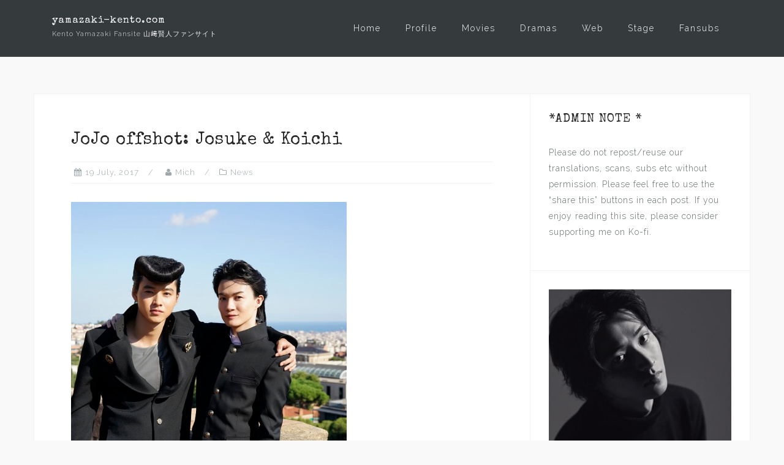

--- FILE ---
content_type: text/html; charset=UTF-8
request_url: https://yamazaki-kento.com/news/jojo-offshot-josuke-and-koichi
body_size: 18648
content:
<!DOCTYPE html>
<html lang="en-GB">
<head>
<meta charset="UTF-8">
<meta name="viewport" content="width=device-width, initial-scale=1">
<link rel="profile" href="http://gmpg.org/xfn/11">
<link rel="pingback" href="https://yamazaki-kento.com/xmlrpc.php">
<script async src="https://pagead2.googlesyndication.com/pagead/js/adsbygoogle.js?client=ca-pub-5897225336208678"
     crossorigin="anonymous"></script>
<title>JoJo offshot: Josuke &#038; Koichi &#8211; yamazaki-kento.com</title>
<script type="text/javascript">
/* <![CDATA[ */
window.JetpackScriptData = {"site":{"icon":"https://i0.wp.com/yamazaki-kento.com/wp-content/uploads/2020/01/cropped-kentoyamazaki-2020mag.jpg?w=64\u0026ssl=1","title":"yamazaki-kento.com","host":"namecheap","is_wpcom_platform":false}};
/* ]]> */
</script>
<meta name='robots' content='max-image-preview:large' />
	<style>img:is([sizes="auto" i], [sizes^="auto," i]) { contain-intrinsic-size: 3000px 1500px }</style>
	<link rel='dns-prefetch' href='//stats.wp.com' />
<link rel='dns-prefetch' href='//fonts.googleapis.com' />
<link rel='dns-prefetch' href='//v0.wordpress.com' />
<link rel='dns-prefetch' href='//jetpack.wordpress.com' />
<link rel='dns-prefetch' href='//s0.wp.com' />
<link rel='dns-prefetch' href='//public-api.wordpress.com' />
<link rel='dns-prefetch' href='//0.gravatar.com' />
<link rel='dns-prefetch' href='//1.gravatar.com' />
<link rel='dns-prefetch' href='//2.gravatar.com' />
<link rel='dns-prefetch' href='//widgets.wp.com' />
<link rel="alternate" type="application/rss+xml" title="yamazaki-kento.com &raquo; Feed" href="https://yamazaki-kento.com/feed" />
<link rel="alternate" type="application/rss+xml" title="yamazaki-kento.com &raquo; Comments Feed" href="https://yamazaki-kento.com/comments/feed" />
<link rel="alternate" type="application/rss+xml" title="yamazaki-kento.com &raquo; JoJo offshot: Josuke &#038; Koichi Comments Feed" href="https://yamazaki-kento.com/news/jojo-offshot-josuke-and-koichi/feed" />
<script type="text/javascript">
/* <![CDATA[ */
window._wpemojiSettings = {"baseUrl":"https:\/\/s.w.org\/images\/core\/emoji\/16.0.1\/72x72\/","ext":".png","svgUrl":"https:\/\/s.w.org\/images\/core\/emoji\/16.0.1\/svg\/","svgExt":".svg","source":{"concatemoji":"https:\/\/yamazaki-kento.com\/wp-includes\/js\/wp-emoji-release.min.js?ver=6.8.3"}};
/*! This file is auto-generated */
!function(s,n){var o,i,e;function c(e){try{var t={supportTests:e,timestamp:(new Date).valueOf()};sessionStorage.setItem(o,JSON.stringify(t))}catch(e){}}function p(e,t,n){e.clearRect(0,0,e.canvas.width,e.canvas.height),e.fillText(t,0,0);var t=new Uint32Array(e.getImageData(0,0,e.canvas.width,e.canvas.height).data),a=(e.clearRect(0,0,e.canvas.width,e.canvas.height),e.fillText(n,0,0),new Uint32Array(e.getImageData(0,0,e.canvas.width,e.canvas.height).data));return t.every(function(e,t){return e===a[t]})}function u(e,t){e.clearRect(0,0,e.canvas.width,e.canvas.height),e.fillText(t,0,0);for(var n=e.getImageData(16,16,1,1),a=0;a<n.data.length;a++)if(0!==n.data[a])return!1;return!0}function f(e,t,n,a){switch(t){case"flag":return n(e,"\ud83c\udff3\ufe0f\u200d\u26a7\ufe0f","\ud83c\udff3\ufe0f\u200b\u26a7\ufe0f")?!1:!n(e,"\ud83c\udde8\ud83c\uddf6","\ud83c\udde8\u200b\ud83c\uddf6")&&!n(e,"\ud83c\udff4\udb40\udc67\udb40\udc62\udb40\udc65\udb40\udc6e\udb40\udc67\udb40\udc7f","\ud83c\udff4\u200b\udb40\udc67\u200b\udb40\udc62\u200b\udb40\udc65\u200b\udb40\udc6e\u200b\udb40\udc67\u200b\udb40\udc7f");case"emoji":return!a(e,"\ud83e\udedf")}return!1}function g(e,t,n,a){var r="undefined"!=typeof WorkerGlobalScope&&self instanceof WorkerGlobalScope?new OffscreenCanvas(300,150):s.createElement("canvas"),o=r.getContext("2d",{willReadFrequently:!0}),i=(o.textBaseline="top",o.font="600 32px Arial",{});return e.forEach(function(e){i[e]=t(o,e,n,a)}),i}function t(e){var t=s.createElement("script");t.src=e,t.defer=!0,s.head.appendChild(t)}"undefined"!=typeof Promise&&(o="wpEmojiSettingsSupports",i=["flag","emoji"],n.supports={everything:!0,everythingExceptFlag:!0},e=new Promise(function(e){s.addEventListener("DOMContentLoaded",e,{once:!0})}),new Promise(function(t){var n=function(){try{var e=JSON.parse(sessionStorage.getItem(o));if("object"==typeof e&&"number"==typeof e.timestamp&&(new Date).valueOf()<e.timestamp+604800&&"object"==typeof e.supportTests)return e.supportTests}catch(e){}return null}();if(!n){if("undefined"!=typeof Worker&&"undefined"!=typeof OffscreenCanvas&&"undefined"!=typeof URL&&URL.createObjectURL&&"undefined"!=typeof Blob)try{var e="postMessage("+g.toString()+"("+[JSON.stringify(i),f.toString(),p.toString(),u.toString()].join(",")+"));",a=new Blob([e],{type:"text/javascript"}),r=new Worker(URL.createObjectURL(a),{name:"wpTestEmojiSupports"});return void(r.onmessage=function(e){c(n=e.data),r.terminate(),t(n)})}catch(e){}c(n=g(i,f,p,u))}t(n)}).then(function(e){for(var t in e)n.supports[t]=e[t],n.supports.everything=n.supports.everything&&n.supports[t],"flag"!==t&&(n.supports.everythingExceptFlag=n.supports.everythingExceptFlag&&n.supports[t]);n.supports.everythingExceptFlag=n.supports.everythingExceptFlag&&!n.supports.flag,n.DOMReady=!1,n.readyCallback=function(){n.DOMReady=!0}}).then(function(){return e}).then(function(){var e;n.supports.everything||(n.readyCallback(),(e=n.source||{}).concatemoji?t(e.concatemoji):e.wpemoji&&e.twemoji&&(t(e.twemoji),t(e.wpemoji)))}))}((window,document),window._wpemojiSettings);
/* ]]> */
</script>
<link rel='stylesheet' id='jetpack_related-posts-css' href='https://yamazaki-kento.com/wp-content/plugins/jetpack/modules/related-posts/related-posts.css?ver=20240116' type='text/css' media='all' />
<link rel='stylesheet' id='bootstrap-css' href='https://yamazaki-kento.com/wp-content/themes/astrid/css/bootstrap/bootstrap.min.css?ver=1' type='text/css' media='all' />
<style id='wp-emoji-styles-inline-css' type='text/css'>

	img.wp-smiley, img.emoji {
		display: inline !important;
		border: none !important;
		box-shadow: none !important;
		height: 1em !important;
		width: 1em !important;
		margin: 0 0.07em !important;
		vertical-align: -0.1em !important;
		background: none !important;
		padding: 0 !important;
	}
</style>
<link rel='stylesheet' id='wp-block-library-css' href='https://yamazaki-kento.com/wp-includes/css/dist/block-library/style.min.css?ver=6.8.3' type='text/css' media='all' />
<style id='classic-theme-styles-inline-css' type='text/css'>
/*! This file is auto-generated */
.wp-block-button__link{color:#fff;background-color:#32373c;border-radius:9999px;box-shadow:none;text-decoration:none;padding:calc(.667em + 2px) calc(1.333em + 2px);font-size:1.125em}.wp-block-file__button{background:#32373c;color:#fff;text-decoration:none}
</style>
<link rel='stylesheet' id='mediaelement-css' href='https://yamazaki-kento.com/wp-includes/js/mediaelement/mediaelementplayer-legacy.min.css?ver=4.2.17' type='text/css' media='all' />
<link rel='stylesheet' id='wp-mediaelement-css' href='https://yamazaki-kento.com/wp-includes/js/mediaelement/wp-mediaelement.min.css?ver=6.8.3' type='text/css' media='all' />
<style id='jetpack-sharing-buttons-style-inline-css' type='text/css'>
.jetpack-sharing-buttons__services-list{display:flex;flex-direction:row;flex-wrap:wrap;gap:0;list-style-type:none;margin:5px;padding:0}.jetpack-sharing-buttons__services-list.has-small-icon-size{font-size:12px}.jetpack-sharing-buttons__services-list.has-normal-icon-size{font-size:16px}.jetpack-sharing-buttons__services-list.has-large-icon-size{font-size:24px}.jetpack-sharing-buttons__services-list.has-huge-icon-size{font-size:36px}@media print{.jetpack-sharing-buttons__services-list{display:none!important}}.editor-styles-wrapper .wp-block-jetpack-sharing-buttons{gap:0;padding-inline-start:0}ul.jetpack-sharing-buttons__services-list.has-background{padding:1.25em 2.375em}
</style>
<style id='global-styles-inline-css' type='text/css'>
:root{--wp--preset--aspect-ratio--square: 1;--wp--preset--aspect-ratio--4-3: 4/3;--wp--preset--aspect-ratio--3-4: 3/4;--wp--preset--aspect-ratio--3-2: 3/2;--wp--preset--aspect-ratio--2-3: 2/3;--wp--preset--aspect-ratio--16-9: 16/9;--wp--preset--aspect-ratio--9-16: 9/16;--wp--preset--color--black: #000000;--wp--preset--color--cyan-bluish-gray: #abb8c3;--wp--preset--color--white: #ffffff;--wp--preset--color--pale-pink: #f78da7;--wp--preset--color--vivid-red: #cf2e2e;--wp--preset--color--luminous-vivid-orange: #ff6900;--wp--preset--color--luminous-vivid-amber: #fcb900;--wp--preset--color--light-green-cyan: #7bdcb5;--wp--preset--color--vivid-green-cyan: #00d084;--wp--preset--color--pale-cyan-blue: #8ed1fc;--wp--preset--color--vivid-cyan-blue: #0693e3;--wp--preset--color--vivid-purple: #9b51e0;--wp--preset--gradient--vivid-cyan-blue-to-vivid-purple: linear-gradient(135deg,rgba(6,147,227,1) 0%,rgb(155,81,224) 100%);--wp--preset--gradient--light-green-cyan-to-vivid-green-cyan: linear-gradient(135deg,rgb(122,220,180) 0%,rgb(0,208,130) 100%);--wp--preset--gradient--luminous-vivid-amber-to-luminous-vivid-orange: linear-gradient(135deg,rgba(252,185,0,1) 0%,rgba(255,105,0,1) 100%);--wp--preset--gradient--luminous-vivid-orange-to-vivid-red: linear-gradient(135deg,rgba(255,105,0,1) 0%,rgb(207,46,46) 100%);--wp--preset--gradient--very-light-gray-to-cyan-bluish-gray: linear-gradient(135deg,rgb(238,238,238) 0%,rgb(169,184,195) 100%);--wp--preset--gradient--cool-to-warm-spectrum: linear-gradient(135deg,rgb(74,234,220) 0%,rgb(151,120,209) 20%,rgb(207,42,186) 40%,rgb(238,44,130) 60%,rgb(251,105,98) 80%,rgb(254,248,76) 100%);--wp--preset--gradient--blush-light-purple: linear-gradient(135deg,rgb(255,206,236) 0%,rgb(152,150,240) 100%);--wp--preset--gradient--blush-bordeaux: linear-gradient(135deg,rgb(254,205,165) 0%,rgb(254,45,45) 50%,rgb(107,0,62) 100%);--wp--preset--gradient--luminous-dusk: linear-gradient(135deg,rgb(255,203,112) 0%,rgb(199,81,192) 50%,rgb(65,88,208) 100%);--wp--preset--gradient--pale-ocean: linear-gradient(135deg,rgb(255,245,203) 0%,rgb(182,227,212) 50%,rgb(51,167,181) 100%);--wp--preset--gradient--electric-grass: linear-gradient(135deg,rgb(202,248,128) 0%,rgb(113,206,126) 100%);--wp--preset--gradient--midnight: linear-gradient(135deg,rgb(2,3,129) 0%,rgb(40,116,252) 100%);--wp--preset--font-size--small: 13px;--wp--preset--font-size--medium: 20px;--wp--preset--font-size--large: 36px;--wp--preset--font-size--x-large: 42px;--wp--preset--spacing--20: 0.44rem;--wp--preset--spacing--30: 0.67rem;--wp--preset--spacing--40: 1rem;--wp--preset--spacing--50: 1.5rem;--wp--preset--spacing--60: 2.25rem;--wp--preset--spacing--70: 3.38rem;--wp--preset--spacing--80: 5.06rem;--wp--preset--shadow--natural: 6px 6px 9px rgba(0, 0, 0, 0.2);--wp--preset--shadow--deep: 12px 12px 50px rgba(0, 0, 0, 0.4);--wp--preset--shadow--sharp: 6px 6px 0px rgba(0, 0, 0, 0.2);--wp--preset--shadow--outlined: 6px 6px 0px -3px rgba(255, 255, 255, 1), 6px 6px rgba(0, 0, 0, 1);--wp--preset--shadow--crisp: 6px 6px 0px rgba(0, 0, 0, 1);}:where(.is-layout-flex){gap: 0.5em;}:where(.is-layout-grid){gap: 0.5em;}body .is-layout-flex{display: flex;}.is-layout-flex{flex-wrap: wrap;align-items: center;}.is-layout-flex > :is(*, div){margin: 0;}body .is-layout-grid{display: grid;}.is-layout-grid > :is(*, div){margin: 0;}:where(.wp-block-columns.is-layout-flex){gap: 2em;}:where(.wp-block-columns.is-layout-grid){gap: 2em;}:where(.wp-block-post-template.is-layout-flex){gap: 1.25em;}:where(.wp-block-post-template.is-layout-grid){gap: 1.25em;}.has-black-color{color: var(--wp--preset--color--black) !important;}.has-cyan-bluish-gray-color{color: var(--wp--preset--color--cyan-bluish-gray) !important;}.has-white-color{color: var(--wp--preset--color--white) !important;}.has-pale-pink-color{color: var(--wp--preset--color--pale-pink) !important;}.has-vivid-red-color{color: var(--wp--preset--color--vivid-red) !important;}.has-luminous-vivid-orange-color{color: var(--wp--preset--color--luminous-vivid-orange) !important;}.has-luminous-vivid-amber-color{color: var(--wp--preset--color--luminous-vivid-amber) !important;}.has-light-green-cyan-color{color: var(--wp--preset--color--light-green-cyan) !important;}.has-vivid-green-cyan-color{color: var(--wp--preset--color--vivid-green-cyan) !important;}.has-pale-cyan-blue-color{color: var(--wp--preset--color--pale-cyan-blue) !important;}.has-vivid-cyan-blue-color{color: var(--wp--preset--color--vivid-cyan-blue) !important;}.has-vivid-purple-color{color: var(--wp--preset--color--vivid-purple) !important;}.has-black-background-color{background-color: var(--wp--preset--color--black) !important;}.has-cyan-bluish-gray-background-color{background-color: var(--wp--preset--color--cyan-bluish-gray) !important;}.has-white-background-color{background-color: var(--wp--preset--color--white) !important;}.has-pale-pink-background-color{background-color: var(--wp--preset--color--pale-pink) !important;}.has-vivid-red-background-color{background-color: var(--wp--preset--color--vivid-red) !important;}.has-luminous-vivid-orange-background-color{background-color: var(--wp--preset--color--luminous-vivid-orange) !important;}.has-luminous-vivid-amber-background-color{background-color: var(--wp--preset--color--luminous-vivid-amber) !important;}.has-light-green-cyan-background-color{background-color: var(--wp--preset--color--light-green-cyan) !important;}.has-vivid-green-cyan-background-color{background-color: var(--wp--preset--color--vivid-green-cyan) !important;}.has-pale-cyan-blue-background-color{background-color: var(--wp--preset--color--pale-cyan-blue) !important;}.has-vivid-cyan-blue-background-color{background-color: var(--wp--preset--color--vivid-cyan-blue) !important;}.has-vivid-purple-background-color{background-color: var(--wp--preset--color--vivid-purple) !important;}.has-black-border-color{border-color: var(--wp--preset--color--black) !important;}.has-cyan-bluish-gray-border-color{border-color: var(--wp--preset--color--cyan-bluish-gray) !important;}.has-white-border-color{border-color: var(--wp--preset--color--white) !important;}.has-pale-pink-border-color{border-color: var(--wp--preset--color--pale-pink) !important;}.has-vivid-red-border-color{border-color: var(--wp--preset--color--vivid-red) !important;}.has-luminous-vivid-orange-border-color{border-color: var(--wp--preset--color--luminous-vivid-orange) !important;}.has-luminous-vivid-amber-border-color{border-color: var(--wp--preset--color--luminous-vivid-amber) !important;}.has-light-green-cyan-border-color{border-color: var(--wp--preset--color--light-green-cyan) !important;}.has-vivid-green-cyan-border-color{border-color: var(--wp--preset--color--vivid-green-cyan) !important;}.has-pale-cyan-blue-border-color{border-color: var(--wp--preset--color--pale-cyan-blue) !important;}.has-vivid-cyan-blue-border-color{border-color: var(--wp--preset--color--vivid-cyan-blue) !important;}.has-vivid-purple-border-color{border-color: var(--wp--preset--color--vivid-purple) !important;}.has-vivid-cyan-blue-to-vivid-purple-gradient-background{background: var(--wp--preset--gradient--vivid-cyan-blue-to-vivid-purple) !important;}.has-light-green-cyan-to-vivid-green-cyan-gradient-background{background: var(--wp--preset--gradient--light-green-cyan-to-vivid-green-cyan) !important;}.has-luminous-vivid-amber-to-luminous-vivid-orange-gradient-background{background: var(--wp--preset--gradient--luminous-vivid-amber-to-luminous-vivid-orange) !important;}.has-luminous-vivid-orange-to-vivid-red-gradient-background{background: var(--wp--preset--gradient--luminous-vivid-orange-to-vivid-red) !important;}.has-very-light-gray-to-cyan-bluish-gray-gradient-background{background: var(--wp--preset--gradient--very-light-gray-to-cyan-bluish-gray) !important;}.has-cool-to-warm-spectrum-gradient-background{background: var(--wp--preset--gradient--cool-to-warm-spectrum) !important;}.has-blush-light-purple-gradient-background{background: var(--wp--preset--gradient--blush-light-purple) !important;}.has-blush-bordeaux-gradient-background{background: var(--wp--preset--gradient--blush-bordeaux) !important;}.has-luminous-dusk-gradient-background{background: var(--wp--preset--gradient--luminous-dusk) !important;}.has-pale-ocean-gradient-background{background: var(--wp--preset--gradient--pale-ocean) !important;}.has-electric-grass-gradient-background{background: var(--wp--preset--gradient--electric-grass) !important;}.has-midnight-gradient-background{background: var(--wp--preset--gradient--midnight) !important;}.has-small-font-size{font-size: var(--wp--preset--font-size--small) !important;}.has-medium-font-size{font-size: var(--wp--preset--font-size--medium) !important;}.has-large-font-size{font-size: var(--wp--preset--font-size--large) !important;}.has-x-large-font-size{font-size: var(--wp--preset--font-size--x-large) !important;}
:where(.wp-block-post-template.is-layout-flex){gap: 1.25em;}:where(.wp-block-post-template.is-layout-grid){gap: 1.25em;}
:where(.wp-block-columns.is-layout-flex){gap: 2em;}:where(.wp-block-columns.is-layout-grid){gap: 2em;}
:root :where(.wp-block-pullquote){font-size: 1.5em;line-height: 1.6;}
</style>
<link rel='stylesheet' id='bbspoiler-css' href='https://yamazaki-kento.com/wp-content/plugins/bbspoiler/inc/bbspoiler.css?ver=6.8.3' type='text/css' media='all' />
<link rel='stylesheet' id='searchandfilter-css' href='http://yamazaki-kento.com/wp-content/plugins/search-filter/style.css?ver=1' type='text/css' media='all' />
<link rel='stylesheet' id='astrid-style-css' href='https://yamazaki-kento.com/wp-content/themes/astrid/style.css?ver=6.8.3' type='text/css' media='all' />
<style id='astrid-style-inline-css' type='text/css'>
.site-header {position: fixed;}
.woocommerce .woocommerce-message:before,.woocommerce #payment #place_order,.woocommerce-page #payment #place_order,.woocommerce .cart .button, .woocommerce .cart input.button,.woocommerce-cart .wc-proceed-to-checkout a.checkout-button,.woocommerce #review_form #respond .form-submit input,.woocommerce a.button,.woocommerce div.product form.cart .button,.woocommerce .star-rating,.page-header .page-title .fa,.site-footer a:hover,.footer-info a:hover,.footer-widgets a:hover,.testimonial-title a:hover,.employee-title a:hover,.fact .fa,.service-title a:hover,.widget-area .widget a:hover,.entry-meta a:hover,.entry-footer a:hover,.entry-title a:hover,.comment-navigation a:hover,.posts-navigation a:hover,.post-navigation a:hover,.main-navigation a:hover,.main-navigation li.focus > a,a,a:hover,button,.button,input[type="button"],input[type="reset"],input[type="submit"] { color:#11c694}
.social-menu-widget a,.woocommerce span.onsale,.woocommerce #payment #place_order:hover, .woocommerce-page #payment #place_order:hover,.woocommerce .cart .button:hover, .woocommerce .cart input.button:hover,.woocommerce-cart .wc-proceed-to-checkout a.checkout-button:hover,.woocommerce #review_form #respond .form-submit input:hover,.woocommerce div.product form.cart .button:hover,.woocommerce a.button:hover,.preloader-inner ul li,.progress-animate,button:hover,.button:hover,input[type="button"]:hover,input[type="reset"]:hover,input[type="submit"]:hover { background-color:#11c694}
.woocommerce .woocommerce-message,.woocommerce #payment #place_order,.woocommerce-page #payment #place_order,.woocommerce .cart .button, .woocommerce .cart input.button,.woocommerce-cart .wc-proceed-to-checkout a.checkout-button,.woocommerce #review_form #respond .form-submit input,.woocommerce a.button,.woocommerce div.product form.cart .button,.main-navigation li a::after,.main-navigation li a::before,button,.button,input[type="button"],input[type="reset"],input[type="submit"] { border-color:#11c694}
.site-title a,.site-title a:hover { color:#ffffff}
.site-description { color:#eeeeee}
.site-header,.site-header.header-scrolled { background-color:rgba(32,37,41,0.9)}
@media only screen and (max-width: 1024px) { .site-header.has-header,.site-header.has-video,.site-header.has-single,.site-header.has-shortcode { background-color:rgba(32,37,41,0.9)} }
body, .widget-area .widget, .widget-area .widget a { color:#656D6D}
.footer-widgets, .site-footer, .footer-info { background-color:#252525}
body {font-family: 'Raleway', sans-serif;}
h1, h2, h3, h4, h5, h6, .fact .fact-number, .fact .fact-name, .site-title {font-family: 'Special Elite', 'Roboto', sans-serif;}
.site-title { font-size:16px; }
.site-description { font-size:11px; }
h1 { font-size:28px; }
h2 { font-size:28px; }
h3 { font-size:21px; }
h4 { font-size:20px; }
h5 { font-size:14px; }
h6 { font-size:12px; }
body { font-size:14px; }

</style>
<link rel='stylesheet' id='astrid-body-fonts-css' href='//fonts.googleapis.com/css?family=Raleway%3A300%2C300i%2C600%2C600i&#038;ver=6.8.3' type='text/css' media='all' />
<link rel='stylesheet' id='astrid-headings-fonts-css' href='//fonts.googleapis.com/css?family=Special+Elite&#038;ver=6.8.3' type='text/css' media='all' />
<link rel='stylesheet' id='font-awesome-css' href='https://yamazaki-kento.com/wp-content/themes/astrid/fonts/font-awesome.min.css?ver=6.8.3' type='text/css' media='all' />
<link rel='stylesheet' id='jetpack_likes-css' href='https://yamazaki-kento.com/wp-content/plugins/jetpack/modules/likes/style.css?ver=14.8' type='text/css' media='all' />
<style id='akismet-widget-style-inline-css' type='text/css'>

			.a-stats {
				--akismet-color-mid-green: #357b49;
				--akismet-color-white: #fff;
				--akismet-color-light-grey: #f6f7f7;

				max-width: 350px;
				width: auto;
			}

			.a-stats * {
				all: unset;
				box-sizing: border-box;
			}

			.a-stats strong {
				font-weight: 600;
			}

			.a-stats a.a-stats__link,
			.a-stats a.a-stats__link:visited,
			.a-stats a.a-stats__link:active {
				background: var(--akismet-color-mid-green);
				border: none;
				box-shadow: none;
				border-radius: 8px;
				color: var(--akismet-color-white);
				cursor: pointer;
				display: block;
				font-family: -apple-system, BlinkMacSystemFont, 'Segoe UI', 'Roboto', 'Oxygen-Sans', 'Ubuntu', 'Cantarell', 'Helvetica Neue', sans-serif;
				font-weight: 500;
				padding: 12px;
				text-align: center;
				text-decoration: none;
				transition: all 0.2s ease;
			}

			/* Extra specificity to deal with TwentyTwentyOne focus style */
			.widget .a-stats a.a-stats__link:focus {
				background: var(--akismet-color-mid-green);
				color: var(--akismet-color-white);
				text-decoration: none;
			}

			.a-stats a.a-stats__link:hover {
				filter: brightness(110%);
				box-shadow: 0 4px 12px rgba(0, 0, 0, 0.06), 0 0 2px rgba(0, 0, 0, 0.16);
			}

			.a-stats .count {
				color: var(--akismet-color-white);
				display: block;
				font-size: 1.5em;
				line-height: 1.4;
				padding: 0 13px;
				white-space: nowrap;
			}
		
</style>
<style id='jetpack_facebook_likebox-inline-css' type='text/css'>
.widget_facebook_likebox {
	overflow: hidden;
}

</style>
<link rel='stylesheet' id='sharedaddy-css' href='https://yamazaki-kento.com/wp-content/plugins/jetpack/modules/sharedaddy/sharing.css?ver=14.8' type='text/css' media='all' />
<link rel='stylesheet' id='social-logos-css' href='https://yamazaki-kento.com/wp-content/plugins/jetpack/_inc/social-logos/social-logos.min.css?ver=14.8' type='text/css' media='all' />
<script type="text/javascript" id="jetpack_related-posts-js-extra">
/* <![CDATA[ */
var related_posts_js_options = {"post_heading":"h4"};
/* ]]> */
</script>
<script type="text/javascript" src="https://yamazaki-kento.com/wp-content/plugins/jetpack/_inc/build/related-posts/related-posts.min.js?ver=20240116" id="jetpack_related-posts-js"></script>
<script type="text/javascript" src="https://yamazaki-kento.com/wp-includes/js/jquery/jquery.min.js?ver=3.7.1" id="jquery-core-js"></script>
<script type="text/javascript" src="https://yamazaki-kento.com/wp-includes/js/jquery/jquery-migrate.min.js?ver=3.4.1" id="jquery-migrate-js"></script>
<script type="text/javascript" id="bbspoiler-js-extra">
/* <![CDATA[ */
var title = {"unfolded":"Expand","folded":"Collapse"};
/* ]]> */
</script>
<script type="text/javascript" src="https://yamazaki-kento.com/wp-content/plugins/bbspoiler/inc/bbspoiler.js?ver=6.8.3" id="bbspoiler-js"></script>
<link rel="https://api.w.org/" href="https://yamazaki-kento.com/wp-json/" /><link rel="alternate" title="JSON" type="application/json" href="https://yamazaki-kento.com/wp-json/wp/v2/posts/7696" /><link rel="EditURI" type="application/rsd+xml" title="RSD" href="https://yamazaki-kento.com/xmlrpc.php?rsd" />
<meta name="generator" content="WordPress 6.8.3" />
<link rel="canonical" href="https://yamazaki-kento.com/news/jojo-offshot-josuke-and-koichi" />
<link rel='shortlink' href='https://wp.me/p83eIk-208' />
<link rel="alternate" title="oEmbed (JSON)" type="application/json+oembed" href="https://yamazaki-kento.com/wp-json/oembed/1.0/embed?url=https%3A%2F%2Fyamazaki-kento.com%2Fnews%2Fjojo-offshot-josuke-and-koichi" />
<link rel="alternate" title="oEmbed (XML)" type="text/xml+oembed" href="https://yamazaki-kento.com/wp-json/oembed/1.0/embed?url=https%3A%2F%2Fyamazaki-kento.com%2Fnews%2Fjojo-offshot-josuke-and-koichi&#038;format=xml" />
          <style>
          .has-post-thumbnail img.wp-post-image, 
          .attachment-twentyseventeen-featured-image.wp-post-image { display: none !important; }          
          </style>	<style>img#wpstats{display:none}</style>
		<style type="text/css" id="custom-background-css">
body.custom-background { background-color: #f9f9f9; }
</style>
	
<!-- Jetpack Open Graph Tags -->
<meta property="og:type" content="article" />
<meta property="og:title" content="JoJo offshot: Josuke &#038; Koichi" />
<meta property="og:url" content="https://yamazaki-kento.com/news/jojo-offshot-josuke-and-koichi" />
<meta property="og:description" content="New offshot released today of Kamiki no Ryuuchan and Zakiyama no Kento in Sitges, Spain. Good friends both on and off-screen, Kento and Kamiki played soccer on the beach during filming breaks." />
<meta property="article:published_time" content="2017-07-19T07:22:20+00:00" />
<meta property="article:modified_time" content="2017-07-19T07:22:20+00:00" />
<meta property="og:site_name" content="yamazaki-kento.com" />
<meta property="og:image" content="https://yamazaki-kento.com/wp-content/uploads/2017/07/jojo-offshot-kentokamiki.jpg" />
<meta property="og:image:width" content="450" />
<meta property="og:image:height" content="450" />
<meta property="og:image:alt" content="" />
<meta property="og:locale" content="en_GB" />
<meta name="twitter:site" content="@yamazakikentojp" />
<meta name="twitter:text:title" content="JoJo offshot: Josuke &#038; Koichi" />
<meta name="twitter:image" content="https://yamazaki-kento.com/wp-content/uploads/2017/07/jojo-offshot-kentokamiki.jpg?w=640" />
<meta name="twitter:card" content="summary_large_image" />

<!-- End Jetpack Open Graph Tags -->
<link rel="icon" href="https://yamazaki-kento.com/wp-content/uploads/2020/01/cropped-kentoyamazaki-2020mag-32x32.jpg" sizes="32x32" />
<link rel="icon" href="https://yamazaki-kento.com/wp-content/uploads/2020/01/cropped-kentoyamazaki-2020mag-192x192.jpg" sizes="192x192" />
<link rel="apple-touch-icon" href="https://yamazaki-kento.com/wp-content/uploads/2020/01/cropped-kentoyamazaki-2020mag-180x180.jpg" />
<meta name="msapplication-TileImage" content="https://yamazaki-kento.com/wp-content/uploads/2020/01/cropped-kentoyamazaki-2020mag-270x270.jpg" />
		<style type="text/css" id="wp-custom-css">
			/*
Welcome to Custom CSS!

To learn how this works, see http://wp.me/PEmnE-Bt
*/

.preloader {
   display: none;
}

.header-subtext {
	border-bottom: 0 solid rgba(255,255,255,0.1);
}

.has-post-thumbnail .entry-summary,
.entry-thumb {
	width: 100%;
}

img {
	padding-bottom: 0px;
}

.entry-content a:hover {
	color: #1e73be !important;
}

.site-header {
	padding: 20px 0;
	border-bottom: 1px solid rgba(255,255,255,0.1);
}

.site-description {
	margin: 3px 0 0;
}

.post-106 a {
	color: #656D6D !important;
}

.post-106 a:hover {
	color: #1dcaf1 !important;
	text-decoration: underline;
}

.post-549 a {
	color: #656D6D !important;
}

.post-549 a:hover {
	color: #1dcaf1 !important;
	text-decoration: underline;
}

.post-144 a {
	color: #656D6D !important;
}

.post-144 a:hover {
	color: #1dcaf1 !important;
	text-decoration: underline;
}

.post-374 a {
	color: #656D6D !important;
}

.post-374 a:hover {
	color: #1dcaf1 !important;
	text-decoration: underline;
}

.tags-links a:hover {
	background-color: #1dcaf1;
	color: #ffffff;
}

.preloader {
	background-color: #4D5156;
}

div.footer-info div.footer-contact {
	align-items: stretch;
}

.main-navigation li a::before {
	right: 0;
	border-top: 0 solid #fcd088;
}

.main-navigation li a:hover {
	color: #fcd088;
}

.main-navigation ul ul ul {
	top: 0 !important;
}

.main-navigation li a::after {
	left: 0;
	border-bottom: 1px solid #fcd088;
}

.main-navigation li.current-menu-item {
	border-top: 1px solid #fcd088;
	border-left: 1px solid #fcd088;
	border-right: 1px solid #fcd088;
	border-bottom: 1px solid #fcd088;
}

.main-navigation li.current-page-ancestor {
	border-top: 1px solid #fcd088;
	border-left: 1px solid #fcd088;
	border-right: 1px solid #fcd088;
	border-bottom: 1px solid #fcd088;
}	

.tagcloud a {
	padding: 5px;
	font-size: x-small!important;
	text-transform: uppercase;
	background-color: #efefef;
	color: #000000;
	border-top: 0px solid #efefef;
	border-left: 4px solid #efefef;
	border-right: 4px solid #efefef;
	border-bottom: 0px solid #efefef;
}

.tagcloud a:hover {
	padding: 5px;
	font-size: x-small;
	text-transform: uppercase;
	background-color: #4D5156;
	color: #ffffff!important;
	border-top: 0px solid #4D5156;
	border-left: 4px solid #4D5156;
	border-right: 4px solid #4D5156;
	border-bottom: 0px solid #a4f21d;
}

.tags-links a {
	font-size: smaller;
	background-color: #eeeeee;
	color: #000000;
	border-top: 4px solid #eeeeee;
	border-left: 4px solid #eeeeee;
	border-right: 4px solid #eeeeee;
	border-bottom: 4px solid #eeeeee;
}

.tags-links a:hover {
	font-size: smaller;
	background-color: #1e73be;
	color: #eeeeee;
	border-top: 4px solid #1e73be;
	border-left: 4px solid #1e73be;
	border-right: 4px solid #1e73be;
	border-bottom: 4px solid #1e73be;
}

.sticky {
	background-color: #eeeeee;
	border-top: 1px double #189adb;
	border-left: 0px solid #189adb;
	border-right: 0px solid #189adb;
	border-bottom: 2px solid #189adb;
}		</style>
		</head>

<body class="wp-singular post-template-default single single-post postid-7696 single-format-standard custom-background wp-theme-astrid group-blog">

<div class="preloader">
<div class="preloader-inner">
	<ul><li></li><li></li><li></li><li></li><li></li><li></li></ul>
</div>
</div>

<div id="page" class="site">
	<a class="skip-link screen-reader-text" href="#content">Skip to content</a>

	<header id="masthead" class="site-header " role="banner">
		<div class="container">
			<div class="site-branding col-md-4 col-sm-6 col-xs-12">
				<p class="site-title"><a href="https://yamazaki-kento.com/" rel="home">yamazaki-kento.com</a></p><p class="site-description">Kento Yamazaki Fansite 山﨑賢人ファンサイト</p>			</div>
			<div class="btn-menu col-md-8 col-sm-6 col-xs-12"><i class="fa fa-navicon"></i></div>
			<nav id="mainnav" class="main-navigation col-md-8 col-sm-6 col-xs-12" role="navigation">
				<div class="menu-top-menu-container"><ul id="primary-menu" class="menu"><li id="menu-item-1025" class="menu-item menu-item-type-custom menu-item-object-custom menu-item-1025"><a href="/">Home</a></li>
<li id="menu-item-137" class="menu-item menu-item-type-post_type menu-item-object-page menu-item-137"><a href="https://yamazaki-kento.com/about">Profile</a></li>
<li id="menu-item-138" class="menu-item menu-item-type-post_type menu-item-object-page menu-item-138"><a href="https://yamazaki-kento.com/movie">Movies</a></li>
<li id="menu-item-150" class="menu-item menu-item-type-post_type menu-item-object-page menu-item-150"><a href="https://yamazaki-kento.com/drama">Dramas</a></li>
<li id="menu-item-557" class="menu-item menu-item-type-post_type menu-item-object-page menu-item-557"><a href="https://yamazaki-kento.com/web">Web</a></li>
<li id="menu-item-558" class="menu-item menu-item-type-post_type menu-item-object-page menu-item-558"><a href="https://yamazaki-kento.com/stage">Stage</a></li>
<li id="menu-item-20462" class="menu-item menu-item-type-post_type menu-item-object-page menu-item-20462"><a href="https://yamazaki-kento.com/fansubs">Fansubs</a></li>
</ul></div>			</nav><!-- #site-navigation -->
		</div>
	</header><!-- #masthead -->

			<div class="header-clone"></div>
		

				
	
	<div id="content" class="site-content">
		<div class="container">
	<div id="primary" class="content-area">
		<main id="main" class="site-main" role="main">

		
<article id="post-7696" class="post-7696 post type-post status-publish format-standard has-post-thumbnail hentry category-news tag-jojo clearfix">


	<header class="entry-header">
		<h1 class="entry-title">JoJo offshot: Josuke &#038; Koichi</h1>		<div class="entry-meta">
			<span class="posted-on"><i class="fa fa-calendar"></i><a href="https://yamazaki-kento.com/news/jojo-offshot-josuke-and-koichi" rel="bookmark"><time class="entry-date published updated" datetime="2017-07-19T15:22:20+09:00">19 July, 2017</time></a></span><span class="byline"> <i class="fa fa-user"></i><span class="author vcard"><a class="url fn n" href="https://yamazaki-kento.com/author/admin">Mich</a></span></span><span class="cat-links"><i class="fa fa-folder-o"></i><a href="https://yamazaki-kento.com/category/news" rel="category tag">News</a></span>		</div><!-- .entry-meta -->
			</header><!-- .entry-header -->	

					<div class="single-thumb">
			<a href="https://yamazaki-kento.com/news/jojo-offshot-josuke-and-koichi" title="JoJo offshot: Josuke &#038; Koichi"><img width="450" height="450" src="https://yamazaki-kento.com/wp-content/uploads/2017/07/jojo-offshot-kentokamiki.jpg" class="attachment-astrid-large-thumb size-astrid-large-thumb wp-post-image" alt="" decoding="async" fetchpriority="high" srcset="https://yamazaki-kento.com/wp-content/uploads/2017/07/jojo-offshot-kentokamiki.jpg 450w, https://yamazaki-kento.com/wp-content/uploads/2017/07/jojo-offshot-kentokamiki-150x150.jpg 150w, https://yamazaki-kento.com/wp-content/uploads/2017/07/jojo-offshot-kentokamiki-300x300.jpg 300w, https://yamazaki-kento.com/wp-content/uploads/2017/07/jojo-offshot-kentokamiki-360x360.jpg 360w, https://yamazaki-kento.com/wp-content/uploads/2017/07/jojo-offshot-kentokamiki-250x250.jpg 250w, https://yamazaki-kento.com/wp-content/uploads/2017/07/jojo-offshot-kentokamiki-100x100.jpg 100w" sizes="(max-width: 450px) 100vw, 450px" /></a>
		</div>	
			
		<div class="entry-content">
		<p><img decoding="async" src="http://yamazaki-kento.com/wp-content/uploads/2017/07/jojo-offshot-kentokamiki.jpg" alt="" width="450" height="450" class="alignnone size-full wp-image-7698" srcset="https://yamazaki-kento.com/wp-content/uploads/2017/07/jojo-offshot-kentokamiki.jpg 450w, https://yamazaki-kento.com/wp-content/uploads/2017/07/jojo-offshot-kentokamiki-150x150.jpg 150w, https://yamazaki-kento.com/wp-content/uploads/2017/07/jojo-offshot-kentokamiki-300x300.jpg 300w, https://yamazaki-kento.com/wp-content/uploads/2017/07/jojo-offshot-kentokamiki-360x360.jpg 360w, https://yamazaki-kento.com/wp-content/uploads/2017/07/jojo-offshot-kentokamiki-250x250.jpg 250w, https://yamazaki-kento.com/wp-content/uploads/2017/07/jojo-offshot-kentokamiki-100x100.jpg 100w" sizes="(max-width: 450px) 100vw, 450px" /></p>
<p>New offshot released today of Kamiki no Ryuuchan and Zakiyama no Kento in Sitges, Spain. Good friends both on and off-screen, Kento and Kamiki played soccer on the beach during filming breaks.</p>
<div class="sharedaddy sd-sharing-enabled"><div class="robots-nocontent sd-block sd-social sd-social-icon sd-sharing"><h3 class="sd-title">Share this:</h3><div class="sd-content"><ul><li class="share-facebook"><a rel="nofollow noopener noreferrer"
				data-shared="sharing-facebook-7696"
				class="share-facebook sd-button share-icon no-text"
				href="https://yamazaki-kento.com/news/jojo-offshot-josuke-and-koichi?share=facebook"
				target="_blank"
				aria-labelledby="sharing-facebook-7696"
				>
				<span id="sharing-facebook-7696" hidden>Click to share on Facebook (Opens in new window)</span>
				<span>Facebook</span>
			</a></li><li class="share-twitter"><a rel="nofollow noopener noreferrer"
				data-shared="sharing-twitter-7696"
				class="share-twitter sd-button share-icon no-text"
				href="https://yamazaki-kento.com/news/jojo-offshot-josuke-and-koichi?share=twitter"
				target="_blank"
				aria-labelledby="sharing-twitter-7696"
				>
				<span id="sharing-twitter-7696" hidden>Click to share on X (Opens in new window)</span>
				<span>X</span>
			</a></li><li class="share-pinterest"><a rel="nofollow noopener noreferrer"
				data-shared="sharing-pinterest-7696"
				class="share-pinterest sd-button share-icon no-text"
				href="https://yamazaki-kento.com/news/jojo-offshot-josuke-and-koichi?share=pinterest"
				target="_blank"
				aria-labelledby="sharing-pinterest-7696"
				>
				<span id="sharing-pinterest-7696" hidden>Click to share on Pinterest (Opens in new window)</span>
				<span>Pinterest</span>
			</a></li><li class="share-tumblr"><a rel="nofollow noopener noreferrer"
				data-shared="sharing-tumblr-7696"
				class="share-tumblr sd-button share-icon no-text"
				href="https://yamazaki-kento.com/news/jojo-offshot-josuke-and-koichi?share=tumblr"
				target="_blank"
				aria-labelledby="sharing-tumblr-7696"
				>
				<span id="sharing-tumblr-7696" hidden>Click to share on Tumblr (Opens in new window)</span>
				<span>Tumblr</span>
			</a></li><li class="share-jetpack-whatsapp"><a rel="nofollow noopener noreferrer"
				data-shared="sharing-whatsapp-7696"
				class="share-jetpack-whatsapp sd-button share-icon no-text"
				href="https://yamazaki-kento.com/news/jojo-offshot-josuke-and-koichi?share=jetpack-whatsapp"
				target="_blank"
				aria-labelledby="sharing-whatsapp-7696"
				>
				<span id="sharing-whatsapp-7696" hidden>Click to share on WhatsApp (Opens in new window)</span>
				<span>WhatsApp</span>
			</a></li><li class="share-end"></li></ul></div></div></div><div class='sharedaddy sd-block sd-like jetpack-likes-widget-wrapper jetpack-likes-widget-unloaded' id='like-post-wrapper-118982236-7696-6966de734fe9c' data-src='https://widgets.wp.com/likes/?ver=14.8#blog_id=118982236&amp;post_id=7696&amp;origin=yamazaki-kento.com&amp;obj_id=118982236-7696-6966de734fe9c' data-name='like-post-frame-118982236-7696-6966de734fe9c' data-title='Like or Reblog'><h3 class="sd-title">Like this:</h3><div class='likes-widget-placeholder post-likes-widget-placeholder' style='height: 55px;'><span class='button'><span>Like</span></span> <span class="loading">Loading...</span></div><span class='sd-text-color'></span><a class='sd-link-color'></a></div>
<div id='jp-relatedposts' class='jp-relatedposts' >
	<h3 class="jp-relatedposts-headline"><em>Related posts</em></h3>
</div>	</div>
	
			
		<footer class="entry-footer">
		<span class="tags-links"><a href="https://yamazaki-kento.com/tag/jojo" rel="tag">jojo's bizarre adventure</a></span>	</footer><!-- .entry-footer -->
	</article><!-- #post-## -->

	<nav class="navigation post-navigation" aria-label="Posts">
		<h2 class="screen-reader-text">Post navigation</h2>
		<div class="nav-links"><div class="nav-previous"><a href="https://yamazaki-kento.com/scans/interview-toho-cinemas-magazine-july-2017" rel="prev">Interview @ Toho Cinemas Magazine July 2017</a></div><div class="nav-next"><a href="https://yamazaki-kento.com/news/yamazaki-kento-kamiki-ryunosuke-and-komatsu-nana-surprise-appearance-at-usj" rel="next">Yamazaki Kento, Kamiki Ryunosuke &#038; Komatsu Nana &#8211; surprise appearance @ USJ</a></div></div>
	</nav>
<div id="comments" class="comments-area">

			<h2 class="comments-title">
			One thought on &ldquo;<span>JoJo offshot: Josuke &#038; Koichi</span>&rdquo;		</h2>

		
		<ol class="comment-list">
					<li id="comment-1510" class="comment even thread-even depth-1">
			<article id="div-comment-1510" class="comment-body">
				<footer class="comment-meta">
					<div class="comment-author vcard">
						<img alt='' src='https://secure.gravatar.com/avatar/fb6d1b8208220ab454a6784f468592389bd5fbffda84485d5315849060a32b17?s=60&#038;d=mm&#038;r=pg' srcset='https://secure.gravatar.com/avatar/fb6d1b8208220ab454a6784f468592389bd5fbffda84485d5315849060a32b17?s=120&#038;d=mm&#038;r=pg 2x' class='avatar avatar-60 photo' height='60' width='60' decoding='async'/>						<b class="fn">Joy</b> <span class="says">says:</span>					</div><!-- .comment-author -->

					<div class="comment-metadata">
						<a href="https://yamazaki-kento.com/news/jojo-offshot-josuke-and-koichi#comment-1510"><time datetime="2017-07-19T19:54:35+09:00">19 July, 2017 at 7:54 pm</time></a>					</div><!-- .comment-metadata -->

									</footer><!-- .comment-meta -->

				<div class="comment-content">
					<p>Nice friendship, how can you be so friendly Kento kun&#8230;</p>
<div class='jetpack-comment-likes-widget-wrapper jetpack-likes-widget-unloaded' id='like-comment-wrapper-118982236-1510-6966de73522fe' data-src='https://widgets.wp.com/likes/#blog_id=118982236&amp;comment_id=1510&amp;origin=yamazaki-kento.com&amp;obj_id=118982236-1510-6966de73522fe' data-name='like-comment-frame-118982236-1510-6966de73522fe'>
<div class='likes-widget-placeholder comment-likes-widget-placeholder comment-likes'><span class='loading'>Loading...</span></div>
<div class='comment-likes-widget jetpack-likes-widget comment-likes'><span class='comment-like-feedback'></span><span class='sd-text-color'></span><a class='sd-link-color'></a></div>
</div>
				</div><!-- .comment-content -->

				<div class="reply"><a rel="nofollow" class="comment-reply-link" href="https://yamazaki-kento.com/news/jojo-offshot-josuke-and-koichi?replytocom=1510#respond" data-commentid="1510" data-postid="7696" data-belowelement="div-comment-1510" data-respondelement="respond" data-replyto="Reply to Joy" aria-label="Reply to Joy">Reply</a></div>			</article><!-- .comment-body -->
		</li><!-- #comment-## -->
		</ol><!-- .comment-list -->

		
		<div id="respond" class="comment-respond">
			<h3 id="reply-title" class="comment-reply-title">Leave a Comment<small><a rel="nofollow" id="cancel-comment-reply-link" href="/news/jojo-offshot-josuke-and-koichi#respond" style="display:none;">Cancel reply</a></small></h3>			<form id="commentform" class="comment-form">
				<iframe
					title="Comment Form"
					src="https://jetpack.wordpress.com/jetpack-comment/?blogid=118982236&#038;postid=7696&#038;comment_registration=0&#038;require_name_email=1&#038;stc_enabled=1&#038;stb_enabled=0&#038;show_avatars=1&#038;avatar_default=mystery&#038;greeting=Leave+a+Comment&#038;jetpack_comments_nonce=5e88f23387&#038;greeting_reply=Leave+a+Reply+to+%25s&#038;color_scheme=light&#038;lang=en_GB&#038;jetpack_version=14.8&#038;iframe_unique_id=1&#038;show_cookie_consent=10&#038;has_cookie_consent=0&#038;is_current_user_subscribed=0&#038;token_key=%3Bnormal%3B&#038;sig=bbfaa31f10b624781ab8b07a8e13fdde9713e075#parent=https%3A%2F%2Fyamazaki-kento.com%2Fnews%2Fjojo-offshot-josuke-and-koichi"
											name="jetpack_remote_comment"
						style="width:100%; height: 430px; border:0;"
										class="jetpack_remote_comment"
					id="jetpack_remote_comment"
					sandbox="allow-same-origin allow-top-navigation allow-scripts allow-forms allow-popups"
				>
									</iframe>
									<!--[if !IE]><!-->
					<script>
						document.addEventListener('DOMContentLoaded', function () {
							var commentForms = document.getElementsByClassName('jetpack_remote_comment');
							for (var i = 0; i < commentForms.length; i++) {
								commentForms[i].allowTransparency = false;
								commentForms[i].scrolling = 'no';
							}
						});
					</script>
					<!--<![endif]-->
							</form>
		</div>

		
		<input type="hidden" name="comment_parent" id="comment_parent" value="" />

		
</div><!-- #comments -->

		</main><!-- #main -->
	</div><!-- #primary -->


<aside id="secondary" class="widget-area" role="complementary">
	<aside id="ko_fi_widget-2" class="widget ko_fi_widget"><h4 class="widget-title">*Admin Note *</h4><p>Please do not repost/reuse our translations, scans, subs etc without permission. Please feel free to use the “share this” buttons in each post. 
If you enjoy reading this site, please consider supporting me on Ko-fi.</p><div class="ko-fi-button" data-text="Buy me a coffee!" data-color="#56D8E8" data-code="irozuku" id="ko_fi_widget_2Html" style="float: none; text-align: left;"></div></aside><aside id="text-6" class="widget widget_text">			<div class="textwidget"><p><img loading="lazy" decoding="async" class="alignnone size-full wp-image-19560" src="http://yamazaki-kento.com/wp-content/uploads/2019/12/nylonjapan-kentoyamazaki.jpg" alt="" width="400" height="400" srcset="https://yamazaki-kento.com/wp-content/uploads/2019/12/nylonjapan-kentoyamazaki.jpg 400w, https://yamazaki-kento.com/wp-content/uploads/2019/12/nylonjapan-kentoyamazaki-150x150.jpg 150w, https://yamazaki-kento.com/wp-content/uploads/2019/12/nylonjapan-kentoyamazaki-300x300.jpg 300w, https://yamazaki-kento.com/wp-content/uploads/2019/12/nylonjapan-kentoyamazaki-360x360.jpg 360w, https://yamazaki-kento.com/wp-content/uploads/2019/12/nylonjapan-kentoyamazaki-250x250.jpg 250w, https://yamazaki-kento.com/wp-content/uploads/2019/12/nylonjapan-kentoyamazaki-100x100.jpg 100w" sizes="auto, (max-width: 400px) 100vw, 400px" /></p>
<p>Yamazaki Kento | 山﨑賢人 | Actor | Japan | 7 Sep 1994 | 1.78m <a href="/about/">»</a></p>
<p>IG: <a href="https://www.instagram.com/kentooyamazaki/" target="_blank" rel="noopener"><b>kentooyamazaki</b></a><br />
Blog: <a href="http://ameblo.jp/kento-yamazaki/" target="_blank" rel="noopener"><b>ameblo.jp/kento-yamazaki/</b></a></p>
<p><input name="IL_IN_ARTICLE" type="hidden" /></p>
</div>
		</aside><aside id="categories-8" class="widget widget_categories"><h4 class="widget-title">Categories</h4>
			<ul>
					<li class="cat-item cat-item-8"><a href="https://yamazaki-kento.com/category/news">News</a> (1,796)
</li>
	<li class="cat-item cat-item-42"><a href="https://yamazaki-kento.com/category/pilgrimage">Pilgrimage</a> (11)
</li>
	<li class="cat-item cat-item-40"><a href="https://yamazaki-kento.com/category/reviews">Reviews</a> (3)
</li>
	<li class="cat-item cat-item-48"><a href="https://yamazaki-kento.com/category/scans">Scans</a> (68)
</li>
	<li class="cat-item cat-item-1"><a href="https://yamazaki-kento.com/category/site">Site</a> (7)
</li>
	<li class="cat-item cat-item-5"><a href="https://yamazaki-kento.com/category/subs">Subs</a> (68)
</li>
			</ul>

			</aside><aside id="facebook-likebox-2" class="widget widget_facebook_likebox"><h4 class="widget-title"><a href="https://www.facebook.com/yamazakikentojp/">We&#8217;re now on Facebook!</a></h4>		<div id="fb-root"></div>
		<div class="fb-page" data-href="https://www.facebook.com/yamazakikentojp/" data-width="340"  data-height="580" data-hide-cover="false" data-show-facepile="true" data-tabs="timeline" data-hide-cta="false" data-small-header="false">
		<div class="fb-xfbml-parse-ignore"><blockquote cite="https://www.facebook.com/yamazakikentojp/"><a href="https://www.facebook.com/yamazakikentojp/">We&#8217;re now on Facebook!</a></blockquote></div>
		</div>
		</aside><aside id="tag_cloud-4" class="widget widget_tag_cloud"><h4 class="widget-title">Posts Tags</h4><div class="tagcloud"><a href="https://yamazaki-kento.com/tag/alice-in-borderland" class="tag-cloud-link tag-link-112 tag-link-position-1" style="font-size: 12.222222222222pt;" aria-label="alice in borderland (52 items)">alice in borderland<span class="tag-link-count"> (52)</span></a>
<a href="https://yamazaki-kento.com/tag/alice-in-borderland-2" class="tag-cloud-link tag-link-124 tag-link-position-2" style="font-size: 8.3703703703704pt;" aria-label="alice in borderland 2 (15 items)">alice in borderland 2<span class="tag-link-count"> (15)</span></a>
<a href="https://yamazaki-kento.com/tag/armani" class="tag-cloud-link tag-link-109 tag-link-position-3" style="font-size: 8.962962962963pt;" aria-label="armani (18 items)">armani<span class="tag-link-count"> (18)</span></a>
<a href="https://yamazaki-kento.com/tag/atom-no-ko" class="tag-cloud-link tag-link-123 tag-link-position-4" style="font-size: 9.5555555555556pt;" aria-label="Atom no Ko (22 items)">Atom no Ko<span class="tag-link-count"> (22)</span></a>
<a href="https://yamazaki-kento.com/tag/bday-bash" class="tag-cloud-link tag-link-100 tag-link-position-5" style="font-size: 12.074074074074pt;" aria-label="bday bash (49 items)">bday bash<span class="tag-link-count"> (49)</span></a>
<a href="https://yamazaki-kento.com/tag/calendar" class="tag-cloud-link tag-link-23 tag-link-position-6" style="font-size: 10.814814814815pt;" aria-label="calendar (33 items)">calendar<span class="tag-link-count"> (33)</span></a>
<a href="https://yamazaki-kento.com/tag/cm" class="tag-cloud-link tag-link-21 tag-link-position-7" style="font-size: 13.851851851852pt;" aria-label="CM (87 items)">CM<span class="tag-link-count"> (87)</span></a>
<a href="https://yamazaki-kento.com/tag/cover" class="tag-cloud-link tag-link-90 tag-link-position-8" style="font-size: 11.111111111111pt;" aria-label="cover (36 items)">cover<span class="tag-link-count"> (36)</span></a>
<a href="https://yamazaki-kento.com/tag/download" class="tag-cloud-link tag-link-67 tag-link-position-9" style="font-size: 14.222222222222pt;" aria-label="download (97 items)">download<span class="tag-link-count"> (97)</span></a>
<a href="https://yamazaki-kento.com/tag/endorsement" class="tag-cloud-link tag-link-85 tag-link-position-10" style="font-size: 14.518518518519pt;" aria-label="endorsement (105 items)">endorsement<span class="tag-link-count"> (105)</span></a>
<a href="https://yamazaki-kento.com/tag/english-subs" class="tag-cloud-link tag-link-96 tag-link-position-11" style="font-size: 13.185185185185pt;" aria-label="english subs (69 items)">english subs<span class="tag-link-count"> (69)</span></a>
<a href="https://yamazaki-kento.com/tag/fujitsu" class="tag-cloud-link tag-link-61 tag-link-position-12" style="font-size: 9.4074074074074pt;" aria-label="fujitsu (21 items)">fujitsu<span class="tag-link-count"> (21)</span></a>
<a href="https://yamazaki-kento.com/tag/galaxy" class="tag-cloud-link tag-link-57 tag-link-position-13" style="font-size: 11.037037037037pt;" aria-label="galaxy (35 items)">galaxy<span class="tag-link-count"> (35)</span></a>
<a href="https://yamazaki-kento.com/tag/gekijou" class="tag-cloud-link tag-link-110 tag-link-position-14" style="font-size: 8.3703703703704pt;" aria-label="gekijou (15 items)">gekijou<span class="tag-link-count"> (15)</span></a>
<a href="https://yamazaki-kento.com/tag/gooddoctor" class="tag-cloud-link tag-link-99 tag-link-position-15" style="font-size: 15.62962962963pt;" aria-label="good doctor (150 items)">good doctor<span class="tag-link-count"> (150)</span></a>
<a href="https://yamazaki-kento.com/tag/hyouka" class="tag-cloud-link tag-link-39 tag-link-position-16" style="font-size: 12.37037037037pt;" aria-label="hyouka (54 items)">hyouka<span class="tag-link-count"> (54)</span></a>
<a href="https://yamazaki-kento.com/tag/ichifure" class="tag-cloud-link tag-link-29 tag-link-position-17" style="font-size: 14.37037037037pt;" aria-label="isshuukan friends (102 items)">isshuukan friends<span class="tag-link-count"> (102)</span></a>
<a href="https://yamazaki-kento.com/tag/jojo" class="tag-cloud-link tag-link-30 tag-link-position-18" style="font-size: 17.037037037037pt;" aria-label="jojo&#039;s bizarre adventure (235 items)">jojo&#039;s bizarre adventure<span class="tag-link-count"> (235)</span></a>
<a href="https://yamazaki-kento.com/tag/kagome" class="tag-cloud-link tag-link-62 tag-link-position-19" style="font-size: 8.2222222222222pt;" aria-label="kagome (14 items)">kagome<span class="tag-link-count"> (14)</span></a>
<a href="https://yamazaki-kento.com/tag/message" class="tag-cloud-link tag-link-19 tag-link-position-20" style="font-size: 10.518518518519pt;" aria-label="kento&#039;s blog (30 items)">kento&#039;s blog<span class="tag-link-count"> (30)</span></a>
<a href="https://yamazaki-kento.com/tag/kento-ig" class="tag-cloud-link tag-link-120 tag-link-position-21" style="font-size: 14.888888888889pt;" aria-label="kento IG (120 items)">kento IG<span class="tag-link-count"> (120)</span></a>
<a href="https://yamazaki-kento.com/tag/kingdom" class="tag-cloud-link tag-link-81 tag-link-position-22" style="font-size: 15.555555555556pt;" aria-label="kingdom (146 items)">kingdom<span class="tag-link-count"> (146)</span></a>
<a href="https://yamazaki-kento.com/tag/kingdom2" class="tag-cloud-link tag-link-121 tag-link-position-23" style="font-size: 11.62962962963pt;" aria-label="kingdom2 (43 items)">kingdom2<span class="tag-link-count"> (43)</span></a>
<a href="https://yamazaki-kento.com/tag/kiss-that-kills" class="tag-cloud-link tag-link-95 tag-link-position-24" style="font-size: 16.666666666667pt;" aria-label="kiss that kills (208 items)">kiss that kills<span class="tag-link-count"> (208)</span></a>
<a href="https://yamazaki-kento.com/tag/mackenyu" class="tag-cloud-link tag-link-64 tag-link-position-25" style="font-size: 14.296296296296pt;" aria-label="mackenyu (99 items)">mackenyu<span class="tag-link-count"> (99)</span></a>
<a href="https://yamazaki-kento.com/tag/magazine" class="tag-cloud-link tag-link-72 tag-link-position-26" style="font-size: 12pt;" aria-label="magazine (48 items)">magazine<span class="tag-link-count"> (48)</span></a>
<a href="https://yamazaki-kento.com/tag/making" class="tag-cloud-link tag-link-22 tag-link-position-27" style="font-size: 12.888888888889pt;" aria-label="making (64 items)">making<span class="tag-link-count"> (64)</span></a>
<a href="https://yamazaki-kento.com/tag/manager-ig" class="tag-cloud-link tag-link-119 tag-link-position-28" style="font-size: 15.407407407407pt;" aria-label="manager IG (141 items)">manager IG<span class="tag-link-count"> (141)</span></a>
<a href="https://yamazaki-kento.com/tag/natsu-e-no-tobira" class="tag-cloud-link tag-link-118 tag-link-position-29" style="font-size: 10.666666666667pt;" aria-label="natsu e no tobira (31 items)">natsu e no tobira<span class="tag-link-count"> (31)</span></a>
<a href="https://yamazaki-kento.com/tag/ninokuni" class="tag-cloud-link tag-link-104 tag-link-position-30" style="font-size: 10.444444444444pt;" aria-label="ni no kuni (29 items)">ni no kuni<span class="tag-link-count"> (29)</span></a>
<a href="https://yamazaki-kento.com/tag/photobook" class="tag-cloud-link tag-link-54 tag-link-position-31" style="font-size: 8.962962962963pt;" aria-label="photobook (18 items)">photobook<span class="tag-link-count"> (18)</span></a>
<a href="https://yamazaki-kento.com/tag/rikuoh" class="tag-cloud-link tag-link-82 tag-link-position-32" style="font-size: 16.222222222222pt;" aria-label="rikuoh (179 items)">rikuoh<span class="tag-link-count"> (179)</span></a>
<a href="https://yamazaki-kento.com/tag/saikikusuo" class="tag-cloud-link tag-link-50 tag-link-position-33" style="font-size: 14.962962962963pt;" aria-label="saiki kusuo no Ψ nan (123 items)">saiki kusuo no Ψ nan<span class="tag-link-count"> (123)</span></a>
<a href="https://yamazaki-kento.com/tag/sakurada-dori" class="tag-cloud-link tag-link-45 tag-link-position-34" style="font-size: 9.7037037037037pt;" aria-label="sakurada dori (23 items)">sakurada dori<span class="tag-link-count"> (23)</span></a>
<a href="https://yamazaki-kento.com/tag/hakkenden" class="tag-cloud-link tag-link-41 tag-link-position-35" style="font-size: 14.592592592593pt;" aria-label="satomi hakkenden (109 items)">satomi hakkenden<span class="tag-link-count"> (109)</span></a>
<a href="https://yamazaki-kento.com/tag/kimiuso" class="tag-cloud-link tag-link-37 tag-link-position-36" style="font-size: 9.8518518518519pt;" aria-label="shigatsu wa kimi no uso (24 items)">shigatsu wa kimi no uso<span class="tag-link-count"> (24)</span></a>
<a href="https://yamazaki-kento.com/tag/suda-masaki" class="tag-cloud-link tag-link-46 tag-link-position-37" style="font-size: 11.925925925926pt;" aria-label="suda masaki (47 items)">suda masaki<span class="tag-link-count"> (47)</span></a>
<a href="https://yamazaki-kento.com/tag/sukikoto" class="tag-cloud-link tag-link-43 tag-link-position-38" style="font-size: 8.5925925925926pt;" aria-label="suki na hito ga iru koto (16 items)">suki na hito ga iru koto<span class="tag-link-count"> (16)</span></a>
<a href="https://yamazaki-kento.com/tag/forest-of-sheep-and-steel" class="tag-cloud-link tag-link-58 tag-link-position-39" style="font-size: 13.185185185185pt;" aria-label="the forest of wool and steel (69 items)">the forest of wool and steel<span class="tag-link-count"> (69)</span></a>
<a href="https://yamazaki-kento.com/tag/trailer" class="tag-cloud-link tag-link-26 tag-link-position-40" style="font-size: 11.851851851852pt;" aria-label="trailer (46 items)">trailer<span class="tag-link-count"> (46)</span></a>
<a href="https://yamazaki-kento.com/tag/translation" class="tag-cloud-link tag-link-87 tag-link-position-41" style="font-size: 22pt;" aria-label="translation (1,084 items)">translation<span class="tag-link-count"> (1084)</span></a>
<a href="https://yamazaki-kento.com/tag/ufj" class="tag-cloud-link tag-link-20 tag-link-position-42" style="font-size: 9.1111111111111pt;" aria-label="UFJ (19 items)">UFJ<span class="tag-link-count"> (19)</span></a>
<a href="https://yamazaki-kento.com/tag/ookami" class="tag-cloud-link tag-link-34 tag-link-position-43" style="font-size: 8pt;" aria-label="wolf girl and black prince (13 items)">wolf girl and black prince<span class="tag-link-count"> (13)</span></a>
<a href="https://yamazaki-kento.com/tag/wotakoi" class="tag-cloud-link tag-link-101 tag-link-position-44" style="font-size: 9.9259259259259pt;" aria-label="wotakoi (25 items)">wotakoi<span class="tag-link-count"> (25)</span></a>
<a href="https://yamazaki-kento.com/tag/katemasu" class="tag-cloud-link tag-link-38 tag-link-position-45" style="font-size: 8.2222222222222pt;" aria-label="yowakutemo katemasu (14 items)">yowakutemo katemasu<span class="tag-link-count"> (14)</span></a></div>
</aside><aside id="archives-5" class="widget widget_archive"><h4 class="widget-title">Archives</h4>		<label class="screen-reader-text" for="archives-dropdown-5">Archives</label>
		<select id="archives-dropdown-5" name="archive-dropdown">
			
			<option value="">Select Month</option>
				<option value='https://yamazaki-kento.com/2023/02'> February 2023 &nbsp;(2)</option>
	<option value='https://yamazaki-kento.com/2023/01'> January 2023 &nbsp;(2)</option>
	<option value='https://yamazaki-kento.com/2022/12'> December 2022 &nbsp;(22)</option>
	<option value='https://yamazaki-kento.com/2022/11'> November 2022 &nbsp;(4)</option>
	<option value='https://yamazaki-kento.com/2022/10'> October 2022 &nbsp;(10)</option>
	<option value='https://yamazaki-kento.com/2022/09'> September 2022 &nbsp;(11)</option>
	<option value='https://yamazaki-kento.com/2022/08'> August 2022 &nbsp;(8)</option>
	<option value='https://yamazaki-kento.com/2022/07'> July 2022 &nbsp;(32)</option>
	<option value='https://yamazaki-kento.com/2022/06'> June 2022 &nbsp;(6)</option>
	<option value='https://yamazaki-kento.com/2022/05'> May 2022 &nbsp;(3)</option>
	<option value='https://yamazaki-kento.com/2022/04'> April 2022 &nbsp;(2)</option>
	<option value='https://yamazaki-kento.com/2022/03'> March 2022 &nbsp;(4)</option>
	<option value='https://yamazaki-kento.com/2022/02'> February 2022 &nbsp;(2)</option>
	<option value='https://yamazaki-kento.com/2022/01'> January 2022 &nbsp;(4)</option>
	<option value='https://yamazaki-kento.com/2021/12'> December 2021 &nbsp;(4)</option>
	<option value='https://yamazaki-kento.com/2021/11'> November 2021 &nbsp;(8)</option>
	<option value='https://yamazaki-kento.com/2021/10'> October 2021 &nbsp;(8)</option>
	<option value='https://yamazaki-kento.com/2021/09'> September 2021 &nbsp;(11)</option>
	<option value='https://yamazaki-kento.com/2021/08'> August 2021 &nbsp;(3)</option>
	<option value='https://yamazaki-kento.com/2021/07'> July 2021 &nbsp;(19)</option>
	<option value='https://yamazaki-kento.com/2021/06'> June 2021 &nbsp;(4)</option>
	<option value='https://yamazaki-kento.com/2021/05'> May 2021 &nbsp;(5)</option>
	<option value='https://yamazaki-kento.com/2021/04'> April 2021 &nbsp;(5)</option>
	<option value='https://yamazaki-kento.com/2021/03'> March 2021 &nbsp;(9)</option>
	<option value='https://yamazaki-kento.com/2021/02'> February 2021 &nbsp;(7)</option>
	<option value='https://yamazaki-kento.com/2021/01'> January 2021 &nbsp;(3)</option>
	<option value='https://yamazaki-kento.com/2020/12'> December 2020 &nbsp;(28)</option>
	<option value='https://yamazaki-kento.com/2020/11'> November 2020 &nbsp;(9)</option>
	<option value='https://yamazaki-kento.com/2020/10'> October 2020 &nbsp;(5)</option>
	<option value='https://yamazaki-kento.com/2020/09'> September 2020 &nbsp;(9)</option>
	<option value='https://yamazaki-kento.com/2020/08'> August 2020 &nbsp;(5)</option>
	<option value='https://yamazaki-kento.com/2020/07'> July 2020 &nbsp;(3)</option>
	<option value='https://yamazaki-kento.com/2020/06'> June 2020 &nbsp;(7)</option>
	<option value='https://yamazaki-kento.com/2020/05'> May 2020 &nbsp;(3)</option>
	<option value='https://yamazaki-kento.com/2020/04'> April 2020 &nbsp;(2)</option>
	<option value='https://yamazaki-kento.com/2020/03'> March 2020 &nbsp;(8)</option>
	<option value='https://yamazaki-kento.com/2020/02'> February 2020 &nbsp;(9)</option>
	<option value='https://yamazaki-kento.com/2020/01'> January 2020 &nbsp;(14)</option>
	<option value='https://yamazaki-kento.com/2019/12'> December 2019 &nbsp;(10)</option>
	<option value='https://yamazaki-kento.com/2019/11'> November 2019 &nbsp;(8)</option>
	<option value='https://yamazaki-kento.com/2019/10'> October 2019 &nbsp;(5)</option>
	<option value='https://yamazaki-kento.com/2019/09'> September 2019 &nbsp;(9)</option>
	<option value='https://yamazaki-kento.com/2019/08'> August 2019 &nbsp;(13)</option>
	<option value='https://yamazaki-kento.com/2019/07'> July 2019 &nbsp;(10)</option>
	<option value='https://yamazaki-kento.com/2019/06'> June 2019 &nbsp;(8)</option>
	<option value='https://yamazaki-kento.com/2019/05'> May 2019 &nbsp;(17)</option>
	<option value='https://yamazaki-kento.com/2019/04'> April 2019 &nbsp;(65)</option>
	<option value='https://yamazaki-kento.com/2019/03'> March 2019 &nbsp;(38)</option>
	<option value='https://yamazaki-kento.com/2019/02'> February 2019 &nbsp;(23)</option>
	<option value='https://yamazaki-kento.com/2019/01'> January 2019 &nbsp;(5)</option>
	<option value='https://yamazaki-kento.com/2018/12'> December 2018 &nbsp;(13)</option>
	<option value='https://yamazaki-kento.com/2018/11'> November 2018 &nbsp;(4)</option>
	<option value='https://yamazaki-kento.com/2018/10'> October 2018 &nbsp;(9)</option>
	<option value='https://yamazaki-kento.com/2018/09'> September 2018 &nbsp;(46)</option>
	<option value='https://yamazaki-kento.com/2018/08'> August 2018 &nbsp;(37)</option>
	<option value='https://yamazaki-kento.com/2018/07'> July 2018 &nbsp;(58)</option>
	<option value='https://yamazaki-kento.com/2018/06'> June 2018 &nbsp;(38)</option>
	<option value='https://yamazaki-kento.com/2018/05'> May 2018 &nbsp;(24)</option>
	<option value='https://yamazaki-kento.com/2018/04'> April 2018 &nbsp;(10)</option>
	<option value='https://yamazaki-kento.com/2018/03'> March 2018 &nbsp;(77)</option>
	<option value='https://yamazaki-kento.com/2018/02'> February 2018 &nbsp;(54)</option>
	<option value='https://yamazaki-kento.com/2018/01'> January 2018 &nbsp;(55)</option>
	<option value='https://yamazaki-kento.com/2017/12'> December 2017 &nbsp;(68)</option>
	<option value='https://yamazaki-kento.com/2017/11'> November 2017 &nbsp;(86)</option>
	<option value='https://yamazaki-kento.com/2017/10'> October 2017 &nbsp;(153)</option>
	<option value='https://yamazaki-kento.com/2017/09'> September 2017 &nbsp;(84)</option>
	<option value='https://yamazaki-kento.com/2017/08'> August 2017 &nbsp;(92)</option>
	<option value='https://yamazaki-kento.com/2017/07'> July 2017 &nbsp;(109)</option>
	<option value='https://yamazaki-kento.com/2017/06'> June 2017 &nbsp;(58)</option>
	<option value='https://yamazaki-kento.com/2017/05'> May 2017 &nbsp;(68)</option>
	<option value='https://yamazaki-kento.com/2017/04'> April 2017 &nbsp;(48)</option>
	<option value='https://yamazaki-kento.com/2017/03'> March 2017 &nbsp;(43)</option>
	<option value='https://yamazaki-kento.com/2017/02'> February 2017 &nbsp;(63)</option>
	<option value='https://yamazaki-kento.com/2017/01'> January 2017 &nbsp;(46)</option>
	<option value='https://yamazaki-kento.com/2016/12'> December 2016 &nbsp;(38)</option>
	<option value='https://yamazaki-kento.com/2016/11'> November 2016 &nbsp;(38)</option>
	<option value='https://yamazaki-kento.com/2016/10'> October 2016 &nbsp;(22)</option>

		</select>

			<script type="text/javascript">
/* <![CDATA[ */

(function() {
	var dropdown = document.getElementById( "archives-dropdown-5" );
	function onSelectChange() {
		if ( dropdown.options[ dropdown.selectedIndex ].value !== '' ) {
			document.location.href = this.options[ this.selectedIndex ].value;
		}
	}
	dropdown.onchange = onSelectChange;
})();

/* ]]> */
</script>
</aside><aside id="twitter_timeline-4" class="widget widget_twitter_timeline"><h4 class="widget-title">Our Tweets</h4><a class="twitter-timeline" data-width="400" data-height="500" data-theme="light" data-border-color="#e8e8e8" data-lang="EN" data-partner="jetpack" data-chrome="noheader nofooter noborders" href="https://twitter.com/yamazakikentojp" href="https://twitter.com/yamazakikentojp">My Tweets</a></aside></aside><!-- #secondary -->

		</div>
	</div><!-- #content -->

	<div class="footer-wrapper">
					
	
	<div id="sidebar-footer" class="footer-widgets" role="complementary">
		<div class="container">
							<div class="sidebar-column col-md-4">
					<aside id="custom_html-7" class="widget_text widget widget_custom_html"><h3 class="widget-title">Official 2022 Calendar</h3><div class="textwidget custom-html-widget"><a href="https://yamazaki-kento.com/news/kento-yamazaki-calendar-2022-to-release-12-nov-2021"><img src="https://yamazaki-kento.com/wp-content/uploads/2021/09/kentoyamazakicalendar2022.jpg" width="100%" alt="Kento Yamazaki Photobook"> <br />  Released 12 Nov, 2021</a></div></aside><aside id="custom_html-3" class="widget_text widget widget_custom_html"><h3 class="widget-title">Official Photobooks</h3><div class="textwidget custom-html-widget">2019 - Photobook <a href="/about/photobook-kentoyamazaki-2019/">「KENTO YAMAZAKI」</a><br /> 2015 &#8211; <a href="/about/photobook-scene20/">Memorial Book 「Scene #20」</a><br />
2014 &#8211; <a href="/about/photobook-thekentos/">Photobook 「THE KENTOS」</a><br />
2013 &#8211; <a href="/about/photobook-1st-genzaichi/">1st Photobook 「Genzaichi」</a></div></aside>				</div>
				
							<div class="sidebar-column col-md-4">
					<aside id="atframework_video-18" class="widget atframework_video_widget"><h3 class="widget-title">Kingdom 2: Towards the Faraway Vast Land (Opens Summer 2022)</h3><iframe title="映画『キングダム２ 遥かなる大地へ』スーパーティザーPV【2022年SUMMER 公開】" width="640" height="360" src="https://www.youtube.com/embed/V3hnbLIDxgo?feature=oembed" frameborder="0" allow="accelerometer; autoplay; clipboard-write; encrypted-media; gyroscope; picture-in-picture; web-share" referrerpolicy="strict-origin-when-cross-origin" allowfullscreen></iframe></aside><aside id="atframework_video-22" class="widget atframework_video_widget"><h3 class="widget-title">Netflix Alice in Borderland Yamazaki Kento Bucket List Challenge (Eng Sub)</h3><iframe title="『今際の国のアリス』バケットリストチャレンジ｜山﨑賢人編 - Netflix" width="640" height="360" src="https://www.youtube.com/embed/vMCTCBI6fXQ?feature=oembed" frameborder="0" allow="accelerometer; autoplay; clipboard-write; encrypted-media; gyroscope; picture-in-picture; web-share" referrerpolicy="strict-origin-when-cross-origin" allowfullscreen></iframe></aside>				</div>
				
							<div class="sidebar-column col-md-4">
					<aside id="search-8" class="widget widget_search"><h3 class="widget-title">Search the site</h3><form role="search" method="get" class="search-form" action="https://yamazaki-kento.com/">
				<label>
					<span class="screen-reader-text">Search for:</span>
					<input type="search" class="search-field" placeholder="Search &hellip;" value="" name="s" />
				</label>
				<input type="submit" class="search-submit" value="Search" />
			</form></aside><aside id="top-posts-6" class="widget widget_top-posts"><h3 class="widget-title">Top Posts</h3><ul><li><a href="https://yamazaki-kento.com/subs/jojos-bizarre-adventure-diamond-is-unbreakable-chapter-1" class="bump-view" data-bump-view="tp">(Eng Sub) JoJo&#039;s Bizarre Adventure: Diamond is Unbreakable (Chapter 1)</a></li><li><a href="https://yamazaki-kento.com/subs/todome-no-kiss-ep-01" class="bump-view" data-bump-view="tp">(Eng Sub) Todome no Kiss ep 01</a></li><li><a href="https://yamazaki-kento.com/subs/rikuoh-ep-01" class="bump-view" data-bump-view="tp">(Eng Sub) Rikuoh ep 01</a></li><li><a href="https://yamazaki-kento.com/subs/one-week-friends" class="bump-view" data-bump-view="tp">(Eng Sub) One Week Friends</a></li><li><a href="https://yamazaki-kento.com/subs/ookami-shoujo-to-kuro-ouji-bonus-yamazaki-kento-as-black-prince" class="bump-view" data-bump-view="tp">[Subs] Ookami Shoujo to Kuro Ouji Bonus - Yamazaki Kento as Black Prince</a></li><li><a href="https://yamazaki-kento.com/subs/rikuoh-ep-10-final" class="bump-view" data-bump-view="tp">(Eng Sub) Rikuoh ep 10 (Final)</a></li><li><a href="https://yamazaki-kento.com/news/kento-yamazaki-2023-calendar-to-be-released-on-30-nov" class="bump-view" data-bump-view="tp">&quot;Kento Yamazaki 2023 Calendar&quot; to be released on 30 Nov!</a></li><li><a href="https://yamazaki-kento.com/news/ni-no-kunis-tweets-on-25-june-2019" class="bump-view" data-bump-view="tp">Ni no Kuni&#039;s Tweets on 25 June, 2019</a></li></ul></aside>				</div>
					</div>	
	</div>				
				
		<footer id="colophon" class="site-footer" role="contentinfo">	
			<div class="site-info container">
				<nav id="footernav" class="footer-navigation" role="navigation">
					<div class="menu-top-menu-container"><ul id="footer-menu" class="menu"><li class="menu-item menu-item-type-custom menu-item-object-custom menu-item-1025"><a href="/">Home</a></li>
<li class="menu-item menu-item-type-post_type menu-item-object-page menu-item-137"><a href="https://yamazaki-kento.com/about">Profile</a></li>
<li class="menu-item menu-item-type-post_type menu-item-object-page menu-item-138"><a href="https://yamazaki-kento.com/movie">Movies</a></li>
<li class="menu-item menu-item-type-post_type menu-item-object-page menu-item-150"><a href="https://yamazaki-kento.com/drama">Dramas</a></li>
<li class="menu-item menu-item-type-post_type menu-item-object-page menu-item-557"><a href="https://yamazaki-kento.com/web">Web</a></li>
<li class="menu-item menu-item-type-post_type menu-item-object-page menu-item-558"><a href="https://yamazaki-kento.com/stage">Stage</a></li>
<li class="menu-item menu-item-type-post_type menu-item-object-page menu-item-20462"><a href="https://yamazaki-kento.com/fansubs">Fansubs</a></li>
</ul></div>				</nav><!-- #site-navigation -->
				<div class="site-copyright">
					<a href="https://wordpress.org/">Powered by WordPress</a><span class="sep"> | </span>Theme: <a href="http://athemes.com/theme/astrid" rel="nofollow">Astrid</a> by aThemes.				</div>
			</div><!-- .site-info -->
		</footer><!-- #colophon -->
	</div>

</div><!-- #page -->

<script type="speculationrules">
{"prefetch":[{"source":"document","where":{"and":[{"href_matches":"\/*"},{"not":{"href_matches":["\/wp-*.php","\/wp-admin\/*","\/wp-content\/uploads\/*","\/wp-content\/*","\/wp-content\/plugins\/*","\/wp-content\/themes\/astrid\/*","\/*\\?(.+)"]}},{"not":{"selector_matches":"a[rel~=\"nofollow\"]"}},{"not":{"selector_matches":".no-prefetch, .no-prefetch a"}}]},"eagerness":"conservative"}]}
</script>
	<div style="display:none">
			<div class="grofile-hash-map-2ed097ebae749f35b387d0effc098bd7">
		</div>
		</div>
		<script type="importmap" id="wp-importmap">
{"imports":{"@wordpress\/interactivity":"https:\/\/yamazaki-kento.com\/wp-includes\/js\/dist\/script-modules\/interactivity\/index.min.js?ver=55aebb6e0a16726baffb"}}
</script>
<script type="module" src="https://yamazaki-kento.com/wp-content/plugins/jetpack/jetpack_vendor/automattic/jetpack-forms/src/contact-form/../../dist/modules/form/view.js?ver=14.8" id="jp-forms-view-js-module"></script>
<link rel="modulepreload" href="https://yamazaki-kento.com/wp-includes/js/dist/script-modules/interactivity/index.min.js?ver=55aebb6e0a16726baffb" id="@wordpress/interactivity-js-modulepreload"><script type="application/json" id="wp-script-module-data-@wordpress/interactivity">
{"config":{"jetpack/form":{"error_types":{"is_required":"This field is required.","invalid_form_empty":"The form you are trying to submit is empty.","invalid_form":"Please fill out the form correctly."}}}}
</script>

	<script type="text/javascript">
		window.WPCOM_sharing_counts = {"https:\/\/yamazaki-kento.com\/news\/jojo-offshot-josuke-and-koichi":7696};
	</script>
						<link rel='stylesheet' id='jetpack-top-posts-widget-css' href='https://yamazaki-kento.com/wp-content/plugins/jetpack/modules/widgets/top-posts/style.css?ver=20141013' type='text/css' media='all' />
<script type="text/javascript" src="https://yamazaki-kento.com/wp-content/themes/astrid/js/main.js?ver=6.8.3" id="astrid-main-js"></script>
<script type="text/javascript" src="https://yamazaki-kento.com/wp-content/themes/astrid/js/scripts.min.js?ver=20210510" id="astrid-scripts-js"></script>
<script type="text/javascript" src="https://yamazaki-kento.com/wp-includes/js/comment-reply.min.js?ver=6.8.3" id="comment-reply-js" async="async" data-wp-strategy="async"></script>
<!--[if lt IE 9]>
<script type="text/javascript" src="https://yamazaki-kento.com/wp-content/themes/astrid/js/html5shiv.js?ver=6.8.3" id="astrid-html5shiv-js"></script>
<![endif]-->
<script type="text/javascript" id="jetpack-facebook-embed-js-extra">
/* <![CDATA[ */
var jpfbembed = {"appid":"249643311490","locale":"en_GB"};
/* ]]> */
</script>
<script type="text/javascript" src="https://yamazaki-kento.com/wp-content/plugins/jetpack/_inc/build/facebook-embed.min.js?ver=14.8" id="jetpack-facebook-embed-js"></script>
<script type="text/javascript" src="https://yamazaki-kento.com/wp-content/plugins/jetpack/_inc/build/likes/queuehandler.min.js?ver=14.8" id="jetpack_likes_queuehandler-js"></script>
<script type="text/javascript" id="jetpack-stats-js-before">
/* <![CDATA[ */
_stq = window._stq || [];
_stq.push([ "view", JSON.parse("{\"v\":\"ext\",\"blog\":\"118982236\",\"post\":\"7696\",\"tz\":\"9\",\"srv\":\"yamazaki-kento.com\",\"j\":\"1:14.8\"}") ]);
_stq.push([ "clickTrackerInit", "118982236", "7696" ]);
/* ]]> */
</script>
<script type="text/javascript" src="https://stats.wp.com/e-202603.js" id="jetpack-stats-js" defer="defer" data-wp-strategy="defer"></script>
<script defer type="text/javascript" src="https://yamazaki-kento.com/wp-content/plugins/akismet/_inc/akismet-frontend.js?ver=1751449113" id="akismet-frontend-js"></script>
<script type="text/javascript" src="https://storage.ko-fi.com/cdn/widget/Widget_2.js?ver=6.8.3" id="ko-fi-button-widget-js"></script>
<script type="text/javascript" src="https://yamazaki-kento.com/wp-content/plugins/ko-fi-button/js/widget.js?ver=6.8.3" id="ko-fi-button-js"></script>
<script type="text/javascript" src="https://yamazaki-kento.com/wp-content/plugins/jetpack/_inc/build/twitter-timeline.min.js?ver=4.0.0" id="jetpack-twitter-timeline-js"></script>
<script type="text/javascript" id="sharing-js-js-extra">
/* <![CDATA[ */
var sharing_js_options = {"lang":"en","counts":"1","is_stats_active":"1"};
/* ]]> */
</script>
<script type="text/javascript" src="https://yamazaki-kento.com/wp-content/plugins/jetpack/_inc/build/sharedaddy/sharing.min.js?ver=14.8" id="sharing-js-js"></script>
<script type="text/javascript" id="sharing-js-js-after">
/* <![CDATA[ */
var windowOpen;
			( function () {
				function matches( el, sel ) {
					return !! (
						el.matches && el.matches( sel ) ||
						el.msMatchesSelector && el.msMatchesSelector( sel )
					);
				}

				document.body.addEventListener( 'click', function ( event ) {
					if ( ! event.target ) {
						return;
					}

					var el;
					if ( matches( event.target, 'a.share-facebook' ) ) {
						el = event.target;
					} else if ( event.target.parentNode && matches( event.target.parentNode, 'a.share-facebook' ) ) {
						el = event.target.parentNode;
					}

					if ( el ) {
						event.preventDefault();

						// If there's another sharing window open, close it.
						if ( typeof windowOpen !== 'undefined' ) {
							windowOpen.close();
						}
						windowOpen = window.open( el.getAttribute( 'href' ), 'wpcomfacebook', 'menubar=1,resizable=1,width=600,height=400' );
						return false;
					}
				} );
			} )();
var windowOpen;
			( function () {
				function matches( el, sel ) {
					return !! (
						el.matches && el.matches( sel ) ||
						el.msMatchesSelector && el.msMatchesSelector( sel )
					);
				}

				document.body.addEventListener( 'click', function ( event ) {
					if ( ! event.target ) {
						return;
					}

					var el;
					if ( matches( event.target, 'a.share-twitter' ) ) {
						el = event.target;
					} else if ( event.target.parentNode && matches( event.target.parentNode, 'a.share-twitter' ) ) {
						el = event.target.parentNode;
					}

					if ( el ) {
						event.preventDefault();

						// If there's another sharing window open, close it.
						if ( typeof windowOpen !== 'undefined' ) {
							windowOpen.close();
						}
						windowOpen = window.open( el.getAttribute( 'href' ), 'wpcomtwitter', 'menubar=1,resizable=1,width=600,height=350' );
						return false;
					}
				} );
			} )();
var windowOpen;
			( function () {
				function matches( el, sel ) {
					return !! (
						el.matches && el.matches( sel ) ||
						el.msMatchesSelector && el.msMatchesSelector( sel )
					);
				}

				document.body.addEventListener( 'click', function ( event ) {
					if ( ! event.target ) {
						return;
					}

					var el;
					if ( matches( event.target, 'a.share-tumblr' ) ) {
						el = event.target;
					} else if ( event.target.parentNode && matches( event.target.parentNode, 'a.share-tumblr' ) ) {
						el = event.target.parentNode;
					}

					if ( el ) {
						event.preventDefault();

						// If there's another sharing window open, close it.
						if ( typeof windowOpen !== 'undefined' ) {
							windowOpen.close();
						}
						windowOpen = window.open( el.getAttribute( 'href' ), 'wpcomtumblr', 'menubar=1,resizable=1,width=450,height=450' );
						return false;
					}
				} );
			} )();
/* ]]> */
</script>
	<iframe src='https://widgets.wp.com/likes/master.html?ver=20260114#ver=20260114&#038;lang=en-gb' scrolling='no' id='likes-master' name='likes-master' style='display:none;'></iframe>
	<div id='likes-other-gravatars' role="dialog" aria-hidden="true" tabindex="-1"><div class="likes-text"><span>%d</span></div><ul class="wpl-avatars sd-like-gravatars"></ul></div>
			<script type="text/javascript">
			(function () {
				const iframe = document.getElementById( 'jetpack_remote_comment' );
								const watchReply = function() {
					// Check addComment._Jetpack_moveForm to make sure we don't monkey-patch twice.
					if ( 'undefined' !== typeof addComment && ! addComment._Jetpack_moveForm ) {
						// Cache the Core function.
						addComment._Jetpack_moveForm = addComment.moveForm;
						const commentParent = document.getElementById( 'comment_parent' );
						const cancel = document.getElementById( 'cancel-comment-reply-link' );

						function tellFrameNewParent ( commentParentValue ) {
							const url = new URL( iframe.src );
							if ( commentParentValue ) {
								url.searchParams.set( 'replytocom', commentParentValue )
							} else {
								url.searchParams.delete( 'replytocom' );
							}
							if( iframe.src !== url.href ) {
								iframe.src = url.href;
							}
						};

						cancel.addEventListener( 'click', function () {
							tellFrameNewParent( false );
						} );

						addComment.moveForm = function ( _, parentId ) {
							tellFrameNewParent( parentId );
							return addComment._Jetpack_moveForm.apply( null, arguments );
						};
					}
				}
				document.addEventListener( 'DOMContentLoaded', watchReply );
				// In WP 6.4+, the script is loaded asynchronously, so we need to wait for it to load before we monkey-patch the functions it introduces.
				document.querySelector('#comment-reply-js')?.addEventListener( 'load', watchReply );

								
				const commentIframes = document.getElementsByClassName('jetpack_remote_comment');

				window.addEventListener('message', function(event) {
					if (event.origin !== 'https://jetpack.wordpress.com') {
						return;
					}

					if (!event?.data?.iframeUniqueId && !event?.data?.height) {
						return;
					}

					const eventDataUniqueId = event.data.iframeUniqueId;

					// Change height for the matching comment iframe
					for (let i = 0; i < commentIframes.length; i++) {
						const iframe = commentIframes[i];
						const url = new URL(iframe.src);
						const iframeUniqueIdParam = url.searchParams.get('iframe_unique_id');
						if (iframeUniqueIdParam == event.data.iframeUniqueId) {
							iframe.style.height = event.data.height + 'px';
							return;
						}
					}
				});
			})();
		</script>
		
</body>
</html>


<!-- Page cached by LiteSpeed Cache 7.2 on 2026-01-14 09:08:19 -->

--- FILE ---
content_type: text/html; charset=utf-8
request_url: https://www.google.com/recaptcha/api2/aframe
body_size: 266
content:
<!DOCTYPE HTML><html><head><meta http-equiv="content-type" content="text/html; charset=UTF-8"></head><body><script nonce="ldrzS0xT4mJuMruwEJ5weg">/** Anti-fraud and anti-abuse applications only. See google.com/recaptcha */ try{var clients={'sodar':'https://pagead2.googlesyndication.com/pagead/sodar?'};window.addEventListener("message",function(a){try{if(a.source===window.parent){var b=JSON.parse(a.data);var c=clients[b['id']];if(c){var d=document.createElement('img');d.src=c+b['params']+'&rc='+(localStorage.getItem("rc::a")?sessionStorage.getItem("rc::b"):"");window.document.body.appendChild(d);sessionStorage.setItem("rc::e",parseInt(sessionStorage.getItem("rc::e")||0)+1);localStorage.setItem("rc::h",'1768900385230');}}}catch(b){}});window.parent.postMessage("_grecaptcha_ready", "*");}catch(b){}</script></body></html>